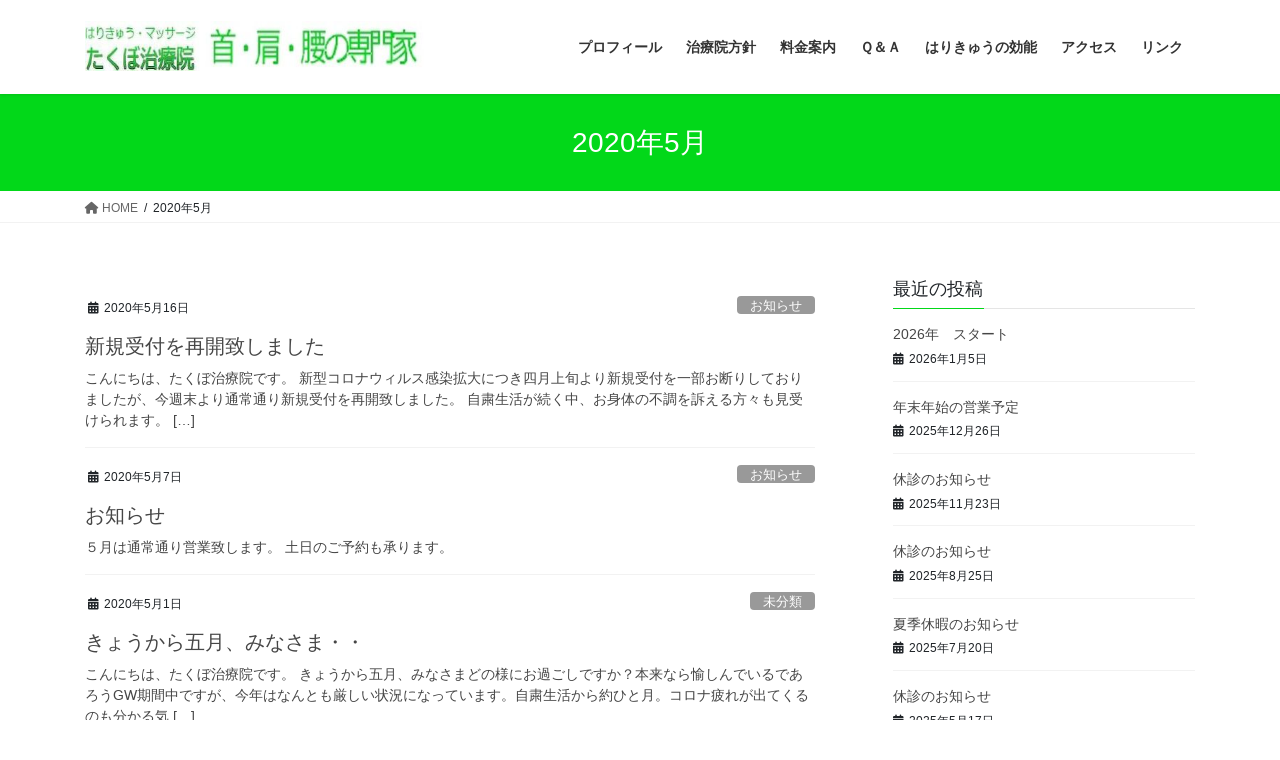

--- FILE ---
content_type: text/html; charset=UTF-8
request_url: https://www.takubo.info/archives/date/2020/05
body_size: 10872
content:
<!DOCTYPE html>
<html lang="ja">
<head>
<meta charset="utf-8">
<meta http-equiv="X-UA-Compatible" content="IE=edge">
<meta name="viewport" content="width=device-width, initial-scale=1">
<!-- Google tag (gtag.js) --><script async src="https://www.googletagmanager.com/gtag/js?id=G-KY00FMKS1V"></script><script>window.dataLayer = window.dataLayer || [];function gtag(){dataLayer.push(arguments);}gtag('js', new Date());gtag('config', 'G-KY00FMKS1V');gtag('config', 'UA-4513912-1');</script>
<title>2020年5月 | たくぼ治療院</title>
<meta name='robots' content='max-image-preview:large' />
	<style>img:is([sizes="auto" i], [sizes^="auto," i]) { contain-intrinsic-size: 3000px 1500px }</style>
	<link rel='dns-prefetch' href='//www.googletagmanager.com' />
<link rel="alternate" type="application/rss+xml" title="たくぼ治療院 &raquo; フィード" href="https://www.takubo.info/feed" />
<link rel="alternate" type="application/rss+xml" title="たくぼ治療院 &raquo; コメントフィード" href="https://www.takubo.info/comments/feed" />
<meta name="description" content="2020年5月 の記事 たくぼ治療院 はりきゅう・藤崎3丁目バス停から徒歩3分" /><script type="text/javascript">
/* <![CDATA[ */
window._wpemojiSettings = {"baseUrl":"https:\/\/s.w.org\/images\/core\/emoji\/16.0.1\/72x72\/","ext":".png","svgUrl":"https:\/\/s.w.org\/images\/core\/emoji\/16.0.1\/svg\/","svgExt":".svg","source":{"concatemoji":"https:\/\/www.takubo.info\/wp-includes\/js\/wp-emoji-release.min.js?ver=6.8.3"}};
/*! This file is auto-generated */
!function(s,n){var o,i,e;function c(e){try{var t={supportTests:e,timestamp:(new Date).valueOf()};sessionStorage.setItem(o,JSON.stringify(t))}catch(e){}}function p(e,t,n){e.clearRect(0,0,e.canvas.width,e.canvas.height),e.fillText(t,0,0);var t=new Uint32Array(e.getImageData(0,0,e.canvas.width,e.canvas.height).data),a=(e.clearRect(0,0,e.canvas.width,e.canvas.height),e.fillText(n,0,0),new Uint32Array(e.getImageData(0,0,e.canvas.width,e.canvas.height).data));return t.every(function(e,t){return e===a[t]})}function u(e,t){e.clearRect(0,0,e.canvas.width,e.canvas.height),e.fillText(t,0,0);for(var n=e.getImageData(16,16,1,1),a=0;a<n.data.length;a++)if(0!==n.data[a])return!1;return!0}function f(e,t,n,a){switch(t){case"flag":return n(e,"\ud83c\udff3\ufe0f\u200d\u26a7\ufe0f","\ud83c\udff3\ufe0f\u200b\u26a7\ufe0f")?!1:!n(e,"\ud83c\udde8\ud83c\uddf6","\ud83c\udde8\u200b\ud83c\uddf6")&&!n(e,"\ud83c\udff4\udb40\udc67\udb40\udc62\udb40\udc65\udb40\udc6e\udb40\udc67\udb40\udc7f","\ud83c\udff4\u200b\udb40\udc67\u200b\udb40\udc62\u200b\udb40\udc65\u200b\udb40\udc6e\u200b\udb40\udc67\u200b\udb40\udc7f");case"emoji":return!a(e,"\ud83e\udedf")}return!1}function g(e,t,n,a){var r="undefined"!=typeof WorkerGlobalScope&&self instanceof WorkerGlobalScope?new OffscreenCanvas(300,150):s.createElement("canvas"),o=r.getContext("2d",{willReadFrequently:!0}),i=(o.textBaseline="top",o.font="600 32px Arial",{});return e.forEach(function(e){i[e]=t(o,e,n,a)}),i}function t(e){var t=s.createElement("script");t.src=e,t.defer=!0,s.head.appendChild(t)}"undefined"!=typeof Promise&&(o="wpEmojiSettingsSupports",i=["flag","emoji"],n.supports={everything:!0,everythingExceptFlag:!0},e=new Promise(function(e){s.addEventListener("DOMContentLoaded",e,{once:!0})}),new Promise(function(t){var n=function(){try{var e=JSON.parse(sessionStorage.getItem(o));if("object"==typeof e&&"number"==typeof e.timestamp&&(new Date).valueOf()<e.timestamp+604800&&"object"==typeof e.supportTests)return e.supportTests}catch(e){}return null}();if(!n){if("undefined"!=typeof Worker&&"undefined"!=typeof OffscreenCanvas&&"undefined"!=typeof URL&&URL.createObjectURL&&"undefined"!=typeof Blob)try{var e="postMessage("+g.toString()+"("+[JSON.stringify(i),f.toString(),p.toString(),u.toString()].join(",")+"));",a=new Blob([e],{type:"text/javascript"}),r=new Worker(URL.createObjectURL(a),{name:"wpTestEmojiSupports"});return void(r.onmessage=function(e){c(n=e.data),r.terminate(),t(n)})}catch(e){}c(n=g(i,f,p,u))}t(n)}).then(function(e){for(var t in e)n.supports[t]=e[t],n.supports.everything=n.supports.everything&&n.supports[t],"flag"!==t&&(n.supports.everythingExceptFlag=n.supports.everythingExceptFlag&&n.supports[t]);n.supports.everythingExceptFlag=n.supports.everythingExceptFlag&&!n.supports.flag,n.DOMReady=!1,n.readyCallback=function(){n.DOMReady=!0}}).then(function(){return e}).then(function(){var e;n.supports.everything||(n.readyCallback(),(e=n.source||{}).concatemoji?t(e.concatemoji):e.wpemoji&&e.twemoji&&(t(e.twemoji),t(e.wpemoji)))}))}((window,document),window._wpemojiSettings);
/* ]]> */
</script>
<link rel='preload' id='vkExUnit_common_style-css-preload' href='https://www.takubo.info/wp-content/plugins/vk-all-in-one-expansion-unit/assets/css/vkExUnit_style.css?ver=9.112.3.0' as='style' onload="this.onload=null;this.rel='stylesheet'"/>
<link rel='stylesheet' id='vkExUnit_common_style-css' href='https://www.takubo.info/wp-content/plugins/vk-all-in-one-expansion-unit/assets/css/vkExUnit_style.css?ver=9.112.3.0' media='print' onload="this.media='all'; this.onload=null;">
<style id='vkExUnit_common_style-inline-css' type='text/css'>
:root {--ver_page_top_button_url:url(https://www.takubo.info/wp-content/plugins/vk-all-in-one-expansion-unit/assets/images/to-top-btn-icon.svg);}@font-face {font-weight: normal;font-style: normal;font-family: "vk_sns";src: url("https://www.takubo.info/wp-content/plugins/vk-all-in-one-expansion-unit/inc/sns/icons/fonts/vk_sns.eot?-bq20cj");src: url("https://www.takubo.info/wp-content/plugins/vk-all-in-one-expansion-unit/inc/sns/icons/fonts/vk_sns.eot?#iefix-bq20cj") format("embedded-opentype"),url("https://www.takubo.info/wp-content/plugins/vk-all-in-one-expansion-unit/inc/sns/icons/fonts/vk_sns.woff?-bq20cj") format("woff"),url("https://www.takubo.info/wp-content/plugins/vk-all-in-one-expansion-unit/inc/sns/icons/fonts/vk_sns.ttf?-bq20cj") format("truetype"),url("https://www.takubo.info/wp-content/plugins/vk-all-in-one-expansion-unit/inc/sns/icons/fonts/vk_sns.svg?-bq20cj#vk_sns") format("svg");}
.veu_promotion-alert__content--text {border: 1px solid rgba(0,0,0,0.125);padding: 0.5em 1em;border-radius: var(--vk-size-radius);margin-bottom: var(--vk-margin-block-bottom);font-size: 0.875rem;}/* Alert Content部分に段落タグを入れた場合に最後の段落の余白を0にする */.veu_promotion-alert__content--text p:last-of-type{margin-bottom:0;margin-top: 0;}
</style>
<style id='wp-emoji-styles-inline-css' type='text/css'>

	img.wp-smiley, img.emoji {
		display: inline !important;
		border: none !important;
		box-shadow: none !important;
		height: 1em !important;
		width: 1em !important;
		margin: 0 0.07em !important;
		vertical-align: -0.1em !important;
		background: none !important;
		padding: 0 !important;
	}
</style>
<link rel='preload' id='wp-block-library-css-preload' href='https://www.takubo.info/wp-includes/css/dist/block-library/style.min.css?ver=6.8.3' as='style' onload="this.onload=null;this.rel='stylesheet'"/>
<link rel='stylesheet' id='wp-block-library-css' href='https://www.takubo.info/wp-includes/css/dist/block-library/style.min.css?ver=6.8.3' media='print' onload="this.media='all'; this.onload=null;">
<style id='classic-theme-styles-inline-css' type='text/css'>
/*! This file is auto-generated */
.wp-block-button__link{color:#fff;background-color:#32373c;border-radius:9999px;box-shadow:none;text-decoration:none;padding:calc(.667em + 2px) calc(1.333em + 2px);font-size:1.125em}.wp-block-file__button{background:#32373c;color:#fff;text-decoration:none}
</style>
<style id='global-styles-inline-css' type='text/css'>
:root{--wp--preset--aspect-ratio--square: 1;--wp--preset--aspect-ratio--4-3: 4/3;--wp--preset--aspect-ratio--3-4: 3/4;--wp--preset--aspect-ratio--3-2: 3/2;--wp--preset--aspect-ratio--2-3: 2/3;--wp--preset--aspect-ratio--16-9: 16/9;--wp--preset--aspect-ratio--9-16: 9/16;--wp--preset--color--black: #000000;--wp--preset--color--cyan-bluish-gray: #abb8c3;--wp--preset--color--white: #ffffff;--wp--preset--color--pale-pink: #f78da7;--wp--preset--color--vivid-red: #cf2e2e;--wp--preset--color--luminous-vivid-orange: #ff6900;--wp--preset--color--luminous-vivid-amber: #fcb900;--wp--preset--color--light-green-cyan: #7bdcb5;--wp--preset--color--vivid-green-cyan: #00d084;--wp--preset--color--pale-cyan-blue: #8ed1fc;--wp--preset--color--vivid-cyan-blue: #0693e3;--wp--preset--color--vivid-purple: #9b51e0;--wp--preset--gradient--vivid-cyan-blue-to-vivid-purple: linear-gradient(135deg,rgba(6,147,227,1) 0%,rgb(155,81,224) 100%);--wp--preset--gradient--light-green-cyan-to-vivid-green-cyan: linear-gradient(135deg,rgb(122,220,180) 0%,rgb(0,208,130) 100%);--wp--preset--gradient--luminous-vivid-amber-to-luminous-vivid-orange: linear-gradient(135deg,rgba(252,185,0,1) 0%,rgba(255,105,0,1) 100%);--wp--preset--gradient--luminous-vivid-orange-to-vivid-red: linear-gradient(135deg,rgba(255,105,0,1) 0%,rgb(207,46,46) 100%);--wp--preset--gradient--very-light-gray-to-cyan-bluish-gray: linear-gradient(135deg,rgb(238,238,238) 0%,rgb(169,184,195) 100%);--wp--preset--gradient--cool-to-warm-spectrum: linear-gradient(135deg,rgb(74,234,220) 0%,rgb(151,120,209) 20%,rgb(207,42,186) 40%,rgb(238,44,130) 60%,rgb(251,105,98) 80%,rgb(254,248,76) 100%);--wp--preset--gradient--blush-light-purple: linear-gradient(135deg,rgb(255,206,236) 0%,rgb(152,150,240) 100%);--wp--preset--gradient--blush-bordeaux: linear-gradient(135deg,rgb(254,205,165) 0%,rgb(254,45,45) 50%,rgb(107,0,62) 100%);--wp--preset--gradient--luminous-dusk: linear-gradient(135deg,rgb(255,203,112) 0%,rgb(199,81,192) 50%,rgb(65,88,208) 100%);--wp--preset--gradient--pale-ocean: linear-gradient(135deg,rgb(255,245,203) 0%,rgb(182,227,212) 50%,rgb(51,167,181) 100%);--wp--preset--gradient--electric-grass: linear-gradient(135deg,rgb(202,248,128) 0%,rgb(113,206,126) 100%);--wp--preset--gradient--midnight: linear-gradient(135deg,rgb(2,3,129) 0%,rgb(40,116,252) 100%);--wp--preset--font-size--small: 13px;--wp--preset--font-size--medium: 20px;--wp--preset--font-size--large: 36px;--wp--preset--font-size--x-large: 42px;--wp--preset--spacing--20: 0.44rem;--wp--preset--spacing--30: 0.67rem;--wp--preset--spacing--40: 1rem;--wp--preset--spacing--50: 1.5rem;--wp--preset--spacing--60: 2.25rem;--wp--preset--spacing--70: 3.38rem;--wp--preset--spacing--80: 5.06rem;--wp--preset--shadow--natural: 6px 6px 9px rgba(0, 0, 0, 0.2);--wp--preset--shadow--deep: 12px 12px 50px rgba(0, 0, 0, 0.4);--wp--preset--shadow--sharp: 6px 6px 0px rgba(0, 0, 0, 0.2);--wp--preset--shadow--outlined: 6px 6px 0px -3px rgba(255, 255, 255, 1), 6px 6px rgba(0, 0, 0, 1);--wp--preset--shadow--crisp: 6px 6px 0px rgba(0, 0, 0, 1);}:where(.is-layout-flex){gap: 0.5em;}:where(.is-layout-grid){gap: 0.5em;}body .is-layout-flex{display: flex;}.is-layout-flex{flex-wrap: wrap;align-items: center;}.is-layout-flex > :is(*, div){margin: 0;}body .is-layout-grid{display: grid;}.is-layout-grid > :is(*, div){margin: 0;}:where(.wp-block-columns.is-layout-flex){gap: 2em;}:where(.wp-block-columns.is-layout-grid){gap: 2em;}:where(.wp-block-post-template.is-layout-flex){gap: 1.25em;}:where(.wp-block-post-template.is-layout-grid){gap: 1.25em;}.has-black-color{color: var(--wp--preset--color--black) !important;}.has-cyan-bluish-gray-color{color: var(--wp--preset--color--cyan-bluish-gray) !important;}.has-white-color{color: var(--wp--preset--color--white) !important;}.has-pale-pink-color{color: var(--wp--preset--color--pale-pink) !important;}.has-vivid-red-color{color: var(--wp--preset--color--vivid-red) !important;}.has-luminous-vivid-orange-color{color: var(--wp--preset--color--luminous-vivid-orange) !important;}.has-luminous-vivid-amber-color{color: var(--wp--preset--color--luminous-vivid-amber) !important;}.has-light-green-cyan-color{color: var(--wp--preset--color--light-green-cyan) !important;}.has-vivid-green-cyan-color{color: var(--wp--preset--color--vivid-green-cyan) !important;}.has-pale-cyan-blue-color{color: var(--wp--preset--color--pale-cyan-blue) !important;}.has-vivid-cyan-blue-color{color: var(--wp--preset--color--vivid-cyan-blue) !important;}.has-vivid-purple-color{color: var(--wp--preset--color--vivid-purple) !important;}.has-black-background-color{background-color: var(--wp--preset--color--black) !important;}.has-cyan-bluish-gray-background-color{background-color: var(--wp--preset--color--cyan-bluish-gray) !important;}.has-white-background-color{background-color: var(--wp--preset--color--white) !important;}.has-pale-pink-background-color{background-color: var(--wp--preset--color--pale-pink) !important;}.has-vivid-red-background-color{background-color: var(--wp--preset--color--vivid-red) !important;}.has-luminous-vivid-orange-background-color{background-color: var(--wp--preset--color--luminous-vivid-orange) !important;}.has-luminous-vivid-amber-background-color{background-color: var(--wp--preset--color--luminous-vivid-amber) !important;}.has-light-green-cyan-background-color{background-color: var(--wp--preset--color--light-green-cyan) !important;}.has-vivid-green-cyan-background-color{background-color: var(--wp--preset--color--vivid-green-cyan) !important;}.has-pale-cyan-blue-background-color{background-color: var(--wp--preset--color--pale-cyan-blue) !important;}.has-vivid-cyan-blue-background-color{background-color: var(--wp--preset--color--vivid-cyan-blue) !important;}.has-vivid-purple-background-color{background-color: var(--wp--preset--color--vivid-purple) !important;}.has-black-border-color{border-color: var(--wp--preset--color--black) !important;}.has-cyan-bluish-gray-border-color{border-color: var(--wp--preset--color--cyan-bluish-gray) !important;}.has-white-border-color{border-color: var(--wp--preset--color--white) !important;}.has-pale-pink-border-color{border-color: var(--wp--preset--color--pale-pink) !important;}.has-vivid-red-border-color{border-color: var(--wp--preset--color--vivid-red) !important;}.has-luminous-vivid-orange-border-color{border-color: var(--wp--preset--color--luminous-vivid-orange) !important;}.has-luminous-vivid-amber-border-color{border-color: var(--wp--preset--color--luminous-vivid-amber) !important;}.has-light-green-cyan-border-color{border-color: var(--wp--preset--color--light-green-cyan) !important;}.has-vivid-green-cyan-border-color{border-color: var(--wp--preset--color--vivid-green-cyan) !important;}.has-pale-cyan-blue-border-color{border-color: var(--wp--preset--color--pale-cyan-blue) !important;}.has-vivid-cyan-blue-border-color{border-color: var(--wp--preset--color--vivid-cyan-blue) !important;}.has-vivid-purple-border-color{border-color: var(--wp--preset--color--vivid-purple) !important;}.has-vivid-cyan-blue-to-vivid-purple-gradient-background{background: var(--wp--preset--gradient--vivid-cyan-blue-to-vivid-purple) !important;}.has-light-green-cyan-to-vivid-green-cyan-gradient-background{background: var(--wp--preset--gradient--light-green-cyan-to-vivid-green-cyan) !important;}.has-luminous-vivid-amber-to-luminous-vivid-orange-gradient-background{background: var(--wp--preset--gradient--luminous-vivid-amber-to-luminous-vivid-orange) !important;}.has-luminous-vivid-orange-to-vivid-red-gradient-background{background: var(--wp--preset--gradient--luminous-vivid-orange-to-vivid-red) !important;}.has-very-light-gray-to-cyan-bluish-gray-gradient-background{background: var(--wp--preset--gradient--very-light-gray-to-cyan-bluish-gray) !important;}.has-cool-to-warm-spectrum-gradient-background{background: var(--wp--preset--gradient--cool-to-warm-spectrum) !important;}.has-blush-light-purple-gradient-background{background: var(--wp--preset--gradient--blush-light-purple) !important;}.has-blush-bordeaux-gradient-background{background: var(--wp--preset--gradient--blush-bordeaux) !important;}.has-luminous-dusk-gradient-background{background: var(--wp--preset--gradient--luminous-dusk) !important;}.has-pale-ocean-gradient-background{background: var(--wp--preset--gradient--pale-ocean) !important;}.has-electric-grass-gradient-background{background: var(--wp--preset--gradient--electric-grass) !important;}.has-midnight-gradient-background{background: var(--wp--preset--gradient--midnight) !important;}.has-small-font-size{font-size: var(--wp--preset--font-size--small) !important;}.has-medium-font-size{font-size: var(--wp--preset--font-size--medium) !important;}.has-large-font-size{font-size: var(--wp--preset--font-size--large) !important;}.has-x-large-font-size{font-size: var(--wp--preset--font-size--x-large) !important;}
:where(.wp-block-post-template.is-layout-flex){gap: 1.25em;}:where(.wp-block-post-template.is-layout-grid){gap: 1.25em;}
:where(.wp-block-columns.is-layout-flex){gap: 2em;}:where(.wp-block-columns.is-layout-grid){gap: 2em;}
:root :where(.wp-block-pullquote){font-size: 1.5em;line-height: 1.6;}
</style>
<link rel='preload' id='biz-cal-style-css-preload' href='https://www.takubo.info/wp-content/plugins/biz-calendar/biz-cal.css?ver=2.2.0' as='style' onload="this.onload=null;this.rel='stylesheet'"/>
<link rel='stylesheet' id='biz-cal-style-css' href='https://www.takubo.info/wp-content/plugins/biz-calendar/biz-cal.css?ver=2.2.0' media='print' onload="this.media='all'; this.onload=null;">
<link rel='stylesheet' id='bootstrap-4-style-css' href='https://www.takubo.info/wp-content/themes/lightning/_g2/library/bootstrap-4/css/bootstrap.min.css?ver=4.5.0' type='text/css' media='all' />
<link rel='stylesheet' id='lightning-common-style-css' href='https://www.takubo.info/wp-content/themes/lightning/_g2/assets/css/common.css?ver=15.32.1' type='text/css' media='all' />
<style id='lightning-common-style-inline-css' type='text/css'>
/* vk-mobile-nav */:root {--vk-mobile-nav-menu-btn-bg-src: url("https://www.takubo.info/wp-content/themes/lightning/_g2/inc/vk-mobile-nav/package/images/vk-menu-btn-black.svg");--vk-mobile-nav-menu-btn-close-bg-src: url("https://www.takubo.info/wp-content/themes/lightning/_g2/inc/vk-mobile-nav/package/images/vk-menu-close-black.svg");--vk-menu-acc-icon-open-black-bg-src: url("https://www.takubo.info/wp-content/themes/lightning/_g2/inc/vk-mobile-nav/package/images/vk-menu-acc-icon-open-black.svg");--vk-menu-acc-icon-open-white-bg-src: url("https://www.takubo.info/wp-content/themes/lightning/_g2/inc/vk-mobile-nav/package/images/vk-menu-acc-icon-open-white.svg");--vk-menu-acc-icon-close-black-bg-src: url("https://www.takubo.info/wp-content/themes/lightning/_g2/inc/vk-mobile-nav/package/images/vk-menu-close-black.svg");--vk-menu-acc-icon-close-white-bg-src: url("https://www.takubo.info/wp-content/themes/lightning/_g2/inc/vk-mobile-nav/package/images/vk-menu-close-white.svg");}
</style>
<link rel='stylesheet' id='lightning-design-style-css' href='https://www.takubo.info/wp-content/themes/lightning/_g2/design-skin/origin2/css/style.css?ver=15.32.1' type='text/css' media='all' />
<style id='lightning-design-style-inline-css' type='text/css'>
:root {--color-key:#02d819;--wp--preset--color--vk-color-primary:#02d819;--color-key-dark:#02d819;}
/* ltg common custom */:root {--vk-menu-acc-btn-border-color:#333;--vk-color-primary:#02d819;--vk-color-primary-dark:#02d819;--vk-color-primary-vivid:#02ee1c;--color-key:#02d819;--wp--preset--color--vk-color-primary:#02d819;--color-key-dark:#02d819;}.veu_color_txt_key { color:#02d819 ; }.veu_color_bg_key { background-color:#02d819 ; }.veu_color_border_key { border-color:#02d819 ; }.btn-default { border-color:#02d819;color:#02d819;}.btn-default:focus,.btn-default:hover { border-color:#02d819;background-color: #02d819; }.wp-block-search__button,.btn-primary { background-color:#02d819;border-color:#02d819; }.wp-block-search__button:focus,.wp-block-search__button:hover,.btn-primary:not(:disabled):not(.disabled):active,.btn-primary:focus,.btn-primary:hover { background-color:#02d819;border-color:#02d819; }.btn-outline-primary { color : #02d819 ; border-color:#02d819; }.btn-outline-primary:not(:disabled):not(.disabled):active,.btn-outline-primary:focus,.btn-outline-primary:hover { color : #fff; background-color:#02d819;border-color:#02d819; }a { color:#337ab7; }
.tagcloud a:before { font-family: "Font Awesome 5 Free";content: "\f02b";font-weight: bold; }
.media .media-body .media-heading a:hover { color:#02d819; }@media (min-width: 768px){.gMenu > li:before,.gMenu > li.menu-item-has-children::after { border-bottom-color:#02d819 }.gMenu li li { background-color:#02d819 }.gMenu li li a:hover { background-color:#02d819; }} /* @media (min-width: 768px) */.page-header { background-color:#02d819; }h2,.mainSection-title { border-top-color:#02d819; }h3:after,.subSection-title:after { border-bottom-color:#02d819; }ul.page-numbers li span.page-numbers.current,.page-link dl .post-page-numbers.current { background-color:#02d819; }.pager li > a { border-color:#02d819;color:#02d819;}.pager li > a:hover { background-color:#02d819;color:#fff;}.siteFooter { border-top-color:#02d819; }dt { border-left-color:#02d819; }:root {--g_nav_main_acc_icon_open_url:url(https://www.takubo.info/wp-content/themes/lightning/_g2/inc/vk-mobile-nav/package/images/vk-menu-acc-icon-open-black.svg);--g_nav_main_acc_icon_close_url: url(https://www.takubo.info/wp-content/themes/lightning/_g2/inc/vk-mobile-nav/package/images/vk-menu-close-black.svg);--g_nav_sub_acc_icon_open_url: url(https://www.takubo.info/wp-content/themes/lightning/_g2/inc/vk-mobile-nav/package/images/vk-menu-acc-icon-open-white.svg);--g_nav_sub_acc_icon_close_url: url(https://www.takubo.info/wp-content/themes/lightning/_g2/inc/vk-mobile-nav/package/images/vk-menu-close-white.svg);}
</style>
<link rel='preload' id='lightning-theme-style-css-preload' href='https://www.takubo.info/wp-content/themes/lightning/style.css?ver=15.32.1' as='style' onload="this.onload=null;this.rel='stylesheet'"/>
<link rel='stylesheet' id='lightning-theme-style-css' href='https://www.takubo.info/wp-content/themes/lightning/style.css?ver=15.32.1' media='print' onload="this.media='all'; this.onload=null;">
<link rel='preload' id='vk-font-awesome-css-preload' href='https://www.takubo.info/wp-content/themes/lightning/vendor/vektor-inc/font-awesome-versions/src/versions/6/css/all.min.css?ver=6.6.0' as='style' onload="this.onload=null;this.rel='stylesheet'"/>
<link rel='stylesheet' id='vk-font-awesome-css' href='https://www.takubo.info/wp-content/themes/lightning/vendor/vektor-inc/font-awesome-versions/src/versions/6/css/all.min.css?ver=6.6.0' media='print' onload="this.media='all'; this.onload=null;">
<script type="text/javascript" src="https://www.takubo.info/wp-includes/js/jquery/jquery.min.js?ver=3.7.1" id="jquery-core-js"></script>
<script type="text/javascript" src="https://www.takubo.info/wp-includes/js/jquery/jquery-migrate.min.js?ver=3.4.1" id="jquery-migrate-js"></script>
<script type="text/javascript" id="biz-cal-script-js-extra">
/* <![CDATA[ */
var bizcalOptions = {"holiday_title":"\u4f11\u8a3a\u65e5\uff1a\u6c34\u66dc\u65e5\u3000\u795d\u65e5","wed":"on","holiday":"on","temp_holidays":"2025-01-01\r\n2025-01-02\r\n2025-01-03\r\n2025-01-04\r\n2025-01-05\r\n2025-01-13\r\n2025-02-11\r\n2025-02-23\r\n2025-02-24\r\n2025-03-20\r\n2025-04-29\r\n2025-05-03\r\n2025-05-04\r\n2025-05-05\r\n2025-05-06\r\n2025-05-06\r\n2025-06-07\r\n2025-07-21\r\n2025-08-11\r\n2025-08-20\r\n2025-08-21\r\n2025-08-22\r\n2025-08-23\r\n2025-08-24\r\n2025-09-15\r\n2025-09-23\r\n2025-10-13\r\n2025-11-03\r\n2025-11-23\r\n2025-12-06\r\n2025-11-24\r\n2025-12-29\r\n2025-12-30\r\n2025-12-31\r\n2026-01-01\r\n2026-01-02\r\n2026-01-03\r\n2026-01-04","temp_weekdays":"","eventday_title":"\u5348\u524d\u5f80\u8a3a","eventday_url":"","eventdays":"2024-12-03\r\n2024-12-10\r\n2024-12-17\r\n2024-12-24\r\n2025-01-07\r\n2025-01-14\r\n2025-01-21\r\n2025-01-28\r\n2025-02-04\r\n2025-02-11\r\n2025-02-18\r\n2025-02-25\r\n2025-03-04\r\n2025-03-11\r\n2025-03-18\r\n2025-03-25\r\n2025-04-01\r\n2025-04-08\r\n2025-04-15\r\n2025-04-22\r\n2025-05-13\r\n2025-05-20\r\n2025-05-27\r\n2025-06-03\r\n2025-06-10\r\n2025-06-17\r\n2025-06-24\r\n2025-07-01\r\n2025-07-08\r\n2025-07-15\r\n2025-07-22\r\n2025-07-29\r\n2025-08-05\r\n2025-08-12\r\n2025-08-19\r\n2025-08-26\r\n2025-09-02\r\n2025-09-09\r\n2025-09-16\r\n2025-09-23\r\n2025-09-30\r\n2025-10-07\r\n2025-10-14\r\n2025-10-21\r\n2025-10-28\r\n2025-11-04\r\n2025-11-11\r\n2025-11-18\r\n2025-11-25\r\n2025-12-02\r\n2025-12-09\r\n2025-12-16\r\n2025-12-23","month_limit":"\u5236\u9650\u306a\u3057","nextmonthlimit":"3","prevmonthlimit":"3","plugindir":"https:\/\/www.takubo.info\/wp-content\/plugins\/biz-calendar\/","national_holiday":""};
/* ]]> */
</script>
<script type="text/javascript" src="https://www.takubo.info/wp-content/plugins/biz-calendar/calendar.js?ver=2.2.0" id="biz-cal-script-js"></script>

<!-- Site Kit によって追加された Google タグ（gtag.js）スニペット -->
<!-- Google アナリティクス スニペット (Site Kit が追加) -->
<script type="text/javascript" src="https://www.googletagmanager.com/gtag/js?id=GT-WRHZR9G" id="google_gtagjs-js" async></script>
<script type="text/javascript" id="google_gtagjs-js-after">
/* <![CDATA[ */
window.dataLayer = window.dataLayer || [];function gtag(){dataLayer.push(arguments);}
gtag("set","linker",{"domains":["www.takubo.info"]});
gtag("js", new Date());
gtag("set", "developer_id.dZTNiMT", true);
gtag("config", "GT-WRHZR9G");
/* ]]> */
</script>
<link rel="https://api.w.org/" href="https://www.takubo.info/wp-json/" /><link rel="EditURI" type="application/rsd+xml" title="RSD" href="https://www.takubo.info/xmlrpc.php?rsd" />
<meta name="generator" content="WordPress 6.8.3" />
<meta name="generator" content="Site Kit by Google 1.170.0" /><style id="lightning-color-custom-for-plugins" type="text/css">/* ltg theme common */.color_key_bg,.color_key_bg_hover:hover{background-color: #02d819;}.color_key_txt,.color_key_txt_hover:hover{color: #02d819;}.color_key_border,.color_key_border_hover:hover{border-color: #02d819;}.color_key_dark_bg,.color_key_dark_bg_hover:hover{background-color: #02d819;}.color_key_dark_txt,.color_key_dark_txt_hover:hover{color: #02d819;}.color_key_dark_border,.color_key_dark_border_hover:hover{border-color: #02d819;}</style><!-- [ VK All in One Expansion Unit OGP ] -->
<meta property="og:site_name" content="たくぼ治療院" />
<meta property="og:url" content="https://www.takubo.info/archives/notice/500" />
<meta property="og:title" content="2020年5月 | たくぼ治療院" />
<meta property="og:description" content="2020年5月 の記事 たくぼ治療院 はりきゅう・藤崎3丁目バス停から徒歩3分" />
<meta property="og:type" content="article" />
<!-- [ / VK All in One Expansion Unit OGP ] -->
<!-- [ VK All in One Expansion Unit twitter card ] -->
<meta name="twitter:card" content="summary_large_image">
<meta name="twitter:description" content="2020年5月 の記事 たくぼ治療院 はりきゅう・藤崎3丁目バス停から徒歩3分">
<meta name="twitter:title" content="2020年5月 | たくぼ治療院">
<meta name="twitter:url" content="https://www.takubo.info/archives/notice/500">
	<meta name="twitter:domain" content="www.takubo.info">
	<meta name="twitter:site" content="@takubochiryouin">
	<!-- [ / VK All in One Expansion Unit twitter card ] -->
			<style type="text/css" id="wp-custom-css">
			.site-footer-copyright p:nth-child(2) {
    display:none;
}		</style>
				<style type="text/css">/* VK CSS Customize */.hariq{color:#02d819;}hr.hrline{border-top:2px;color:#02d819;}h1.entry-title:first-letter,.single h1.entry-title:first-letter{color:inherit;}/* End VK CSS Customize */</style>
			
</head>
<body class="archive date wp-theme-lightning fa_v6_css post-type-post sidebar-fix sidebar-fix-priority-top bootstrap4 device-pc">
<a class="skip-link screen-reader-text" href="#main">コンテンツへスキップ</a>
<a class="skip-link screen-reader-text" href="#vk-mobile-nav">ナビゲーションに移動</a>
<header class="siteHeader">
		<div class="container siteHeadContainer">
		<div class="navbar-header">
						<p class="navbar-brand siteHeader_logo">
			<a href="https://www.takubo.info/">
				<span><img src="https://www.takubo.info/wp-content/uploads/2022/02/Nlogo475.jpg" alt="たくぼ治療院" /></span>
			</a>
			</p>
					</div>

					<div id="gMenu_outer" class="gMenu_outer">
				<nav class="menu-headnavi-container"><ul id="menu-headnavi" class="menu gMenu vk-menu-acc"><li id="menu-item-36" class="menu-item menu-item-type-post_type menu-item-object-page"><a href="https://www.takubo.info/profile"><strong class="gMenu_name">プロフィール</strong></a></li>
<li id="menu-item-37" class="menu-item menu-item-type-post_type menu-item-object-page"><a href="https://www.takubo.info/houshin"><strong class="gMenu_name">治療院方針</strong></a></li>
<li id="menu-item-38" class="menu-item menu-item-type-post_type menu-item-object-page"><a href="https://www.takubo.info/charge-2"><strong class="gMenu_name">料金案内</strong></a></li>
<li id="menu-item-39" class="menu-item menu-item-type-post_type menu-item-object-page"><a href="https://www.takubo.info/qa"><strong class="gMenu_name">Ｑ＆Ａ</strong></a></li>
<li id="menu-item-40" class="menu-item menu-item-type-post_type menu-item-object-page"><a href="https://www.takubo.info/efficacy"><strong class="gMenu_name">はりきゅうの効能</strong></a></li>
<li id="menu-item-41" class="menu-item menu-item-type-post_type menu-item-object-page"><a href="https://www.takubo.info/access"><strong class="gMenu_name">アクセス</strong></a></li>
<li id="menu-item-42" class="menu-item menu-item-type-post_type menu-item-object-page"><a href="https://www.takubo.info/link"><strong class="gMenu_name">リンク</strong></a></li>
</ul></nav>			</div>
			</div>
	</header>

<div class="section page-header"><div class="container"><div class="row"><div class="col-md-12">
<h1 class="page-header_pageTitle">
2020年5月</h1>
</div></div></div></div><!-- [ /.page-header ] -->


<!-- [ .breadSection ] --><div class="section breadSection"><div class="container"><div class="row"><ol class="breadcrumb" itemscope itemtype="https://schema.org/BreadcrumbList"><li id="panHome" itemprop="itemListElement" itemscope itemtype="http://schema.org/ListItem"><a itemprop="item" href="https://www.takubo.info/"><span itemprop="name"><i class="fa fa-home"></i> HOME</span></a><meta itemprop="position" content="1" /></li><li><span>2020年5月</span><meta itemprop="position" content="2" /></li></ol></div></div></div><!-- [ /.breadSection ] -->

<div class="section siteContent">
<div class="container">
<div class="row">
<div class="col mainSection mainSection-col-two baseSection vk_posts-mainSection" id="main" role="main">

	
<div class="postList">


	
		<article class="media">
<div id="post-500" class="post-500 post type-post status-publish format-standard hentry category-notice">
		<div class="media-body">
		<div class="entry-meta">


<span class="published entry-meta_items">2020年5月16日</span>

<span class="entry-meta_items entry-meta_updated">/ 最終更新日時 : <span class="updated">2020年5月16日</span></span>


	
	<span class="vcard author entry-meta_items entry-meta_items_author"><span class="fn">hariq</span></span>



<span class="entry-meta_items entry-meta_items_term"><a href="https://www.takubo.info/archives/category/notice" class="btn btn-xs btn-primary entry-meta_items_term_button" style="background-color:#999999;border:none;">お知らせ</a></span>
</div>
		<h1 class="media-heading entry-title"><a href="https://www.takubo.info/archives/notice/500">新規受付を再開致しました</a></h1>
		<a href="https://www.takubo.info/archives/notice/500" class="media-body_excerpt"><p>こんにちは、たくぼ治療院です。 新型コロナウィルス感染拡大につき四月上旬より新規受付を一部お断りしておりましたが、今週末より通常通り新規受付を再開致しました。 自粛生活が続く中、お身体の不調を訴える方々も見受けられます。 [&hellip;]</p>
</a>
	</div>
</div>
</article>
<article class="media">
<div id="post-496" class="post-496 post type-post status-publish format-standard hentry category-notice">
		<div class="media-body">
		<div class="entry-meta">


<span class="published entry-meta_items">2020年5月7日</span>

<span class="entry-meta_items entry-meta_updated">/ 最終更新日時 : <span class="updated">2020年5月7日</span></span>


	
	<span class="vcard author entry-meta_items entry-meta_items_author"><span class="fn">hariq</span></span>



<span class="entry-meta_items entry-meta_items_term"><a href="https://www.takubo.info/archives/category/notice" class="btn btn-xs btn-primary entry-meta_items_term_button" style="background-color:#999999;border:none;">お知らせ</a></span>
</div>
		<h1 class="media-heading entry-title"><a href="https://www.takubo.info/archives/notice/496">お知らせ</a></h1>
		<a href="https://www.takubo.info/archives/notice/496" class="media-body_excerpt"><p>５月は通常通り営業致します。 土日のご予約も承ります。</p>
</a>
	</div>
</div>
</article>
<article class="media">
<div id="post-490" class="post-490 post type-post status-publish format-standard hentry category-uncategorized">
		<div class="media-body">
		<div class="entry-meta">


<span class="published entry-meta_items">2020年5月1日</span>

<span class="entry-meta_items entry-meta_updated">/ 最終更新日時 : <span class="updated">2020年5月1日</span></span>


	
	<span class="vcard author entry-meta_items entry-meta_items_author"><span class="fn">hariq</span></span>



<span class="entry-meta_items entry-meta_items_term"><a href="https://www.takubo.info/archives/category/uncategorized" class="btn btn-xs btn-primary entry-meta_items_term_button" style="background-color:#999999;border:none;">未分類</a></span>
</div>
		<h1 class="media-heading entry-title"><a href="https://www.takubo.info/archives/uncategorized/490">きょうから五月、みなさま・・</a></h1>
		<a href="https://www.takubo.info/archives/uncategorized/490" class="media-body_excerpt"><p>こんにちは、たくぼ治療院です。 きょうから五月、みなさまどの様にお過ごしですか？本来なら愉しんでいるであろうGW期間中ですが、今年はなんとも厳しい状況になっています。自粛生活から約ひと月。コロナ疲れが出てくるのも分かる気 [&hellip;]</p>
</a>
	</div>
</div>
</article>

	
	
	
</div><!-- [ /.postList ] -->

</div><!-- [ /.mainSection ] -->

	<div class="col subSection sideSection sideSection-col-two baseSection">
				

<aside class="widget widget_postlist">
<h1 class="subSection-title">最近の投稿</h1>

  <div class="media">

	
	<div class="media-body">
	  <h4 class="media-heading"><a href="https://www.takubo.info/archives/uncategorized/1195">2026年　スタート</a></h4>
	  <div class="published entry-meta_items">2026年1月5日</div>
	</div>
  </div>


  <div class="media">

	
	<div class="media-body">
	  <h4 class="media-heading"><a href="https://www.takubo.info/archives/closed/1191">年末年始の営業予定</a></h4>
	  <div class="published entry-meta_items">2025年12月26日</div>
	</div>
  </div>


  <div class="media">

	
	<div class="media-body">
	  <h4 class="media-heading"><a href="https://www.takubo.info/archives/closed/1187">休診のお知らせ</a></h4>
	  <div class="published entry-meta_items">2025年11月23日</div>
	</div>
  </div>


  <div class="media">

	
	<div class="media-body">
	  <h4 class="media-heading"><a href="https://www.takubo.info/archives/closed/1177">休診のお知らせ</a></h4>
	  <div class="published entry-meta_items">2025年8月25日</div>
	</div>
  </div>


  <div class="media">

	
	<div class="media-body">
	  <h4 class="media-heading"><a href="https://www.takubo.info/archives/closed/1171">夏季休暇のお知らせ</a></h4>
	  <div class="published entry-meta_items">2025年7月20日</div>
	</div>
  </div>


  <div class="media">

	
	<div class="media-body">
	  <h4 class="media-heading"><a href="https://www.takubo.info/archives/closed/1162">休診のお知らせ</a></h4>
	  <div class="published entry-meta_items">2025年5月17日</div>
	</div>
  </div>


  <div class="media">

	
	<div class="media-body">
	  <h4 class="media-heading"><a href="https://www.takubo.info/archives/notice/1150">ＧＷ営業予定</a></h4>
	  <div class="published entry-meta_items">2025年4月7日</div>
	</div>
  </div>


  <div class="media">

	
	<div class="media-body">
	  <h4 class="media-heading"><a href="https://www.takubo.info/archives/closed/1143">休診のお知らせ</a></h4>
	  <div class="published entry-meta_items">2025年2月16日</div>
	</div>
  </div>


  <div class="media">

	
	<div class="media-body">
	  <h4 class="media-heading"><a href="https://www.takubo.info/archives/uncategorized/1128">2025年　スタート</a></h4>
	  <div class="published entry-meta_items">2025年1月6日</div>
	</div>
  </div>


  <div class="media">

	
	<div class="media-body">
	  <h4 class="media-heading"><a href="https://www.takubo.info/archives/closed/1120">年末年始の営業予定</a></h4>
	  <div class="published entry-meta_items">2024年12月1日</div>
	</div>
  </div>

</aside>

<aside class="widget widget_categories widget_link_list">
<nav class="localNav">
<h1 class="subSection-title">カテゴリー</h1>
<ul>
		<li class="cat-item cat-item-3"><a href="https://www.takubo.info/archives/category/notice">お知らせ</a>
</li>
	<li class="cat-item cat-item-4"><a href="https://www.takubo.info/archives/category/closed">休診</a>
</li>
	<li class="cat-item cat-item-1"><a href="https://www.takubo.info/archives/category/uncategorized">未分類</a>
</li>
	<li class="cat-item cat-item-7"><a href="https://www.takubo.info/archives/category/treatment">治療</a>
</li>
</ul>
</nav>
</aside>

<aside class="widget widget_archive widget_link_list">
<nav class="localNav">
<h1 class="subSection-title">アーカイブ</h1>
<ul>
		<li><a href='https://www.takubo.info/archives/date/2026/01'>2026年1月</a></li>
	<li><a href='https://www.takubo.info/archives/date/2025/12'>2025年12月</a></li>
	<li><a href='https://www.takubo.info/archives/date/2025/11'>2025年11月</a></li>
	<li><a href='https://www.takubo.info/archives/date/2025/08'>2025年8月</a></li>
	<li><a href='https://www.takubo.info/archives/date/2025/07'>2025年7月</a></li>
	<li><a href='https://www.takubo.info/archives/date/2025/05'>2025年5月</a></li>
	<li><a href='https://www.takubo.info/archives/date/2025/04'>2025年4月</a></li>
	<li><a href='https://www.takubo.info/archives/date/2025/02'>2025年2月</a></li>
	<li><a href='https://www.takubo.info/archives/date/2025/01'>2025年1月</a></li>
	<li><a href='https://www.takubo.info/archives/date/2024/12'>2024年12月</a></li>
	<li><a href='https://www.takubo.info/archives/date/2024/11'>2024年11月</a></li>
	<li><a href='https://www.takubo.info/archives/date/2024/09'>2024年9月</a></li>
	<li><a href='https://www.takubo.info/archives/date/2024/07'>2024年7月</a></li>
	<li><a href='https://www.takubo.info/archives/date/2024/06'>2024年6月</a></li>
	<li><a href='https://www.takubo.info/archives/date/2024/04'>2024年4月</a></li>
	<li><a href='https://www.takubo.info/archives/date/2024/02'>2024年2月</a></li>
	<li><a href='https://www.takubo.info/archives/date/2024/01'>2024年1月</a></li>
	<li><a href='https://www.takubo.info/archives/date/2023/12'>2023年12月</a></li>
	<li><a href='https://www.takubo.info/archives/date/2023/11'>2023年11月</a></li>
	<li><a href='https://www.takubo.info/archives/date/2023/10'>2023年10月</a></li>
	<li><a href='https://www.takubo.info/archives/date/2023/09'>2023年9月</a></li>
	<li><a href='https://www.takubo.info/archives/date/2023/08'>2023年8月</a></li>
	<li><a href='https://www.takubo.info/archives/date/2023/07'>2023年7月</a></li>
	<li><a href='https://www.takubo.info/archives/date/2023/06'>2023年6月</a></li>
	<li><a href='https://www.takubo.info/archives/date/2023/05'>2023年5月</a></li>
	<li><a href='https://www.takubo.info/archives/date/2023/04'>2023年4月</a></li>
	<li><a href='https://www.takubo.info/archives/date/2023/03'>2023年3月</a></li>
	<li><a href='https://www.takubo.info/archives/date/2023/02'>2023年2月</a></li>
	<li><a href='https://www.takubo.info/archives/date/2023/01'>2023年1月</a></li>
	<li><a href='https://www.takubo.info/archives/date/2022/12'>2022年12月</a></li>
	<li><a href='https://www.takubo.info/archives/date/2022/11'>2022年11月</a></li>
	<li><a href='https://www.takubo.info/archives/date/2022/10'>2022年10月</a></li>
	<li><a href='https://www.takubo.info/archives/date/2022/09'>2022年9月</a></li>
	<li><a href='https://www.takubo.info/archives/date/2022/08'>2022年8月</a></li>
	<li><a href='https://www.takubo.info/archives/date/2022/07'>2022年7月</a></li>
	<li><a href='https://www.takubo.info/archives/date/2022/06'>2022年6月</a></li>
	<li><a href='https://www.takubo.info/archives/date/2022/05'>2022年5月</a></li>
	<li><a href='https://www.takubo.info/archives/date/2022/04'>2022年4月</a></li>
	<li><a href='https://www.takubo.info/archives/date/2022/02'>2022年2月</a></li>
	<li><a href='https://www.takubo.info/archives/date/2022/01'>2022年1月</a></li>
	<li><a href='https://www.takubo.info/archives/date/2021/12'>2021年12月</a></li>
	<li><a href='https://www.takubo.info/archives/date/2021/11'>2021年11月</a></li>
	<li><a href='https://www.takubo.info/archives/date/2021/10'>2021年10月</a></li>
	<li><a href='https://www.takubo.info/archives/date/2021/09'>2021年9月</a></li>
	<li><a href='https://www.takubo.info/archives/date/2021/08'>2021年8月</a></li>
	<li><a href='https://www.takubo.info/archives/date/2021/07'>2021年7月</a></li>
	<li><a href='https://www.takubo.info/archives/date/2021/06'>2021年6月</a></li>
	<li><a href='https://www.takubo.info/archives/date/2021/05'>2021年5月</a></li>
	<li><a href='https://www.takubo.info/archives/date/2021/04'>2021年4月</a></li>
	<li><a href='https://www.takubo.info/archives/date/2021/03'>2021年3月</a></li>
	<li><a href='https://www.takubo.info/archives/date/2021/02'>2021年2月</a></li>
	<li><a href='https://www.takubo.info/archives/date/2021/01'>2021年1月</a></li>
	<li><a href='https://www.takubo.info/archives/date/2020/12'>2020年12月</a></li>
	<li><a href='https://www.takubo.info/archives/date/2020/11'>2020年11月</a></li>
	<li><a href='https://www.takubo.info/archives/date/2020/10'>2020年10月</a></li>
	<li><a href='https://www.takubo.info/archives/date/2020/09'>2020年9月</a></li>
	<li><a href='https://www.takubo.info/archives/date/2020/08'>2020年8月</a></li>
	<li><a href='https://www.takubo.info/archives/date/2020/07'>2020年7月</a></li>
	<li><a href='https://www.takubo.info/archives/date/2020/06'>2020年6月</a></li>
	<li><a href='https://www.takubo.info/archives/date/2020/05' aria-current="page">2020年5月</a></li>
	<li><a href='https://www.takubo.info/archives/date/2020/04'>2020年4月</a></li>
	<li><a href='https://www.takubo.info/archives/date/2020/03'>2020年3月</a></li>
	<li><a href='https://www.takubo.info/archives/date/2020/02'>2020年2月</a></li>
	<li><a href='https://www.takubo.info/archives/date/2020/01'>2020年1月</a></li>
	<li><a href='https://www.takubo.info/archives/date/2019/12'>2019年12月</a></li>
	<li><a href='https://www.takubo.info/archives/date/2019/11'>2019年11月</a></li>
	<li><a href='https://www.takubo.info/archives/date/2019/10'>2019年10月</a></li>
	<li><a href='https://www.takubo.info/archives/date/2019/09'>2019年9月</a></li>
	<li><a href='https://www.takubo.info/archives/date/2019/08'>2019年8月</a></li>
	<li><a href='https://www.takubo.info/archives/date/2019/07'>2019年7月</a></li>
	<li><a href='https://www.takubo.info/archives/date/2019/06'>2019年6月</a></li>
	<li><a href='https://www.takubo.info/archives/date/2019/05'>2019年5月</a></li>
	<li><a href='https://www.takubo.info/archives/date/2019/04'>2019年4月</a></li>
	<li><a href='https://www.takubo.info/archives/date/2019/03'>2019年3月</a></li>
	<li><a href='https://www.takubo.info/archives/date/2019/02'>2019年2月</a></li>
	<li><a href='https://www.takubo.info/archives/date/2019/01'>2019年1月</a></li>
	<li><a href='https://www.takubo.info/archives/date/2018/12'>2018年12月</a></li>
	<li><a href='https://www.takubo.info/archives/date/2018/11'>2018年11月</a></li>
	<li><a href='https://www.takubo.info/archives/date/2018/10'>2018年10月</a></li>
	<li><a href='https://www.takubo.info/archives/date/2018/07'>2018年7月</a></li>
	<li><a href='https://www.takubo.info/archives/date/2018/05'>2018年5月</a></li>
	<li><a href='https://www.takubo.info/archives/date/2018/04'>2018年4月</a></li>
	<li><a href='https://www.takubo.info/archives/date/2017/12'>2017年12月</a></li>
	<li><a href='https://www.takubo.info/archives/date/2017/07'>2017年7月</a></li>
	<li><a href='https://www.takubo.info/archives/date/2017/05'>2017年5月</a></li>
	<li><a href='https://www.takubo.info/archives/date/2017/04'>2017年4月</a></li>
	<li><a href='https://www.takubo.info/archives/date/2017/03'>2017年3月</a></li>
	<li><a href='https://www.takubo.info/archives/date/2017/02'>2017年2月</a></li>
	<li><a href='https://www.takubo.info/archives/date/2016/12'>2016年12月</a></li>
	<li><a href='https://www.takubo.info/archives/date/2016/10'>2016年10月</a></li>
	<li><a href='https://www.takubo.info/archives/date/2016/07'>2016年7月</a></li>
	<li><a href='https://www.takubo.info/archives/date/2016/06'>2016年6月</a></li>
	<li><a href='https://www.takubo.info/archives/date/2016/05'>2016年5月</a></li>
	<li><a href='https://www.takubo.info/archives/date/2016/04'>2016年4月</a></li>
	<li><a href='https://www.takubo.info/archives/date/2016/02'>2016年2月</a></li>
</ul>
</nav>
</aside>

			</div><!-- [ /.subSection ] -->


</div><!-- [ /.row ] -->
</div><!-- [ /.container ] -->
</div><!-- [ /.siteContent ] -->


<footer class="section siteFooter">
			<div class="footerMenu">
			<div class="container">
				<nav class="menu-headnavi-container"><ul id="menu-headnavi-1" class="menu nav"><li id="menu-item-36" class="menu-item menu-item-type-post_type menu-item-object-page menu-item-36"><a href="https://www.takubo.info/profile">プロフィール</a></li>
<li id="menu-item-37" class="menu-item menu-item-type-post_type menu-item-object-page menu-item-37"><a href="https://www.takubo.info/houshin">治療院方針</a></li>
<li id="menu-item-38" class="menu-item menu-item-type-post_type menu-item-object-page menu-item-38"><a href="https://www.takubo.info/charge-2">料金案内</a></li>
<li id="menu-item-39" class="menu-item menu-item-type-post_type menu-item-object-page menu-item-39"><a href="https://www.takubo.info/qa">Ｑ＆Ａ</a></li>
<li id="menu-item-40" class="menu-item menu-item-type-post_type menu-item-object-page menu-item-40"><a href="https://www.takubo.info/efficacy">はりきゅうの効能</a></li>
<li id="menu-item-41" class="menu-item menu-item-type-post_type menu-item-object-page menu-item-41"><a href="https://www.takubo.info/access">アクセス</a></li>
<li id="menu-item-42" class="menu-item menu-item-type-post_type menu-item-object-page menu-item-42"><a href="https://www.takubo.info/link">リンク</a></li>
</ul></nav>			</div>
		</div>
					<div class="container sectionBox footerWidget">
			<div class="row">
				<div class="col-md-4"><aside class="widget widget_pudge" id="pudge-6">
<div id="widget-page-34" class="widget_pageContent entry-body">
<p>たくぼ治療院<br />
千葉県習志野市<br />
藤崎3-8-9<br />
TEL：080-2555-8029</p>
</div>
</aside></div><div class="col-md-4"></div><div class="col-md-4"></div>			</div>
		</div>
	
	
	<div class="container sectionBox copySection text-center">
			<p>Copyright &copy; たくぼ治療院 All Rights Reserved.</p><p>Powered by <a href="https://wordpress.org/">WordPress</a> with <a href="https://wordpress.org/themes/lightning/" target="_blank" title="Free WordPress Theme Lightning">Lightning Theme</a> &amp; <a href="https://wordpress.org/plugins/vk-all-in-one-expansion-unit/" target="_blank">VK All in One Expansion Unit</a></p>	</div>
</footer>
<div id="vk-mobile-nav-menu-btn" class="vk-mobile-nav-menu-btn">MENU</div><div class="vk-mobile-nav vk-mobile-nav-drop-in" id="vk-mobile-nav"><nav class="vk-mobile-nav-menu-outer" role="navigation"><ul id="menu-headnavi-2" class="vk-menu-acc menu"><li class="menu-item menu-item-type-post_type menu-item-object-page menu-item-36"><a href="https://www.takubo.info/profile">プロフィール</a></li>
<li class="menu-item menu-item-type-post_type menu-item-object-page menu-item-37"><a href="https://www.takubo.info/houshin">治療院方針</a></li>
<li class="menu-item menu-item-type-post_type menu-item-object-page menu-item-38"><a href="https://www.takubo.info/charge-2">料金案内</a></li>
<li class="menu-item menu-item-type-post_type menu-item-object-page menu-item-39"><a href="https://www.takubo.info/qa">Ｑ＆Ａ</a></li>
<li class="menu-item menu-item-type-post_type menu-item-object-page menu-item-40"><a href="https://www.takubo.info/efficacy">はりきゅうの効能</a></li>
<li class="menu-item menu-item-type-post_type menu-item-object-page menu-item-41"><a href="https://www.takubo.info/access">アクセス</a></li>
<li class="menu-item menu-item-type-post_type menu-item-object-page menu-item-42"><a href="https://www.takubo.info/link">リンク</a></li>
</ul></nav></div><script type="speculationrules">
{"prefetch":[{"source":"document","where":{"and":[{"href_matches":"\/*"},{"not":{"href_matches":["\/wp-*.php","\/wp-admin\/*","\/wp-content\/uploads\/*","\/wp-content\/*","\/wp-content\/plugins\/*","\/wp-content\/themes\/lightning\/*","\/wp-content\/themes\/lightning\/_g2\/*","\/*\\?(.+)"]}},{"not":{"selector_matches":"a[rel~=\"nofollow\"]"}},{"not":{"selector_matches":".no-prefetch, .no-prefetch a"}}]},"eagerness":"conservative"}]}
</script>
<a href="#top" id="page_top" class="page_top_btn">PAGE TOP</a><script type="text/javascript" id="vkExUnit_master-js-js-extra">
/* <![CDATA[ */
var vkExOpt = {"ajax_url":"https:\/\/www.takubo.info\/wp-admin\/admin-ajax.php","hatena_entry":"https:\/\/www.takubo.info\/wp-json\/vk_ex_unit\/v1\/hatena_entry\/","facebook_entry":"https:\/\/www.takubo.info\/wp-json\/vk_ex_unit\/v1\/facebook_entry\/","facebook_count_enable":"","entry_count":"1","entry_from_post":"","homeUrl":"https:\/\/www.takubo.info\/"};
/* ]]> */
</script>
<script type="text/javascript" src="https://www.takubo.info/wp-content/plugins/vk-all-in-one-expansion-unit/assets/js/all.min.js?ver=9.112.3.0" id="vkExUnit_master-js-js"></script>
<script type="text/javascript" src="https://www.takubo.info/wp-content/themes/lightning/_g2/library/bootstrap-4/js/bootstrap.min.js?ver=4.5.0" id="bootstrap-4-js-js"></script>
<script type="text/javascript" id="lightning-js-js-extra">
/* <![CDATA[ */
var lightningOpt = {"header_scrool":"1"};
/* ]]> */
</script>
<script type="text/javascript" src="https://www.takubo.info/wp-content/themes/lightning/_g2/assets/js/lightning.min.js?ver=15.32.1" id="lightning-js-js"></script>
<script type="text/javascript" src="https://www.takubo.info/wp-includes/js/clipboard.min.js?ver=2.0.11" id="clipboard-js"></script>
<script type="text/javascript" src="https://www.takubo.info/wp-content/plugins/vk-all-in-one-expansion-unit/inc/sns/assets/js/copy-button.js" id="copy-button-js"></script>
<script type="text/javascript" src="https://www.takubo.info/wp-content/plugins/vk-all-in-one-expansion-unit/inc/smooth-scroll/js/smooth-scroll.min.js?ver=9.112.3.0" id="smooth-scroll-js-js"></script>
</body>
</html>
